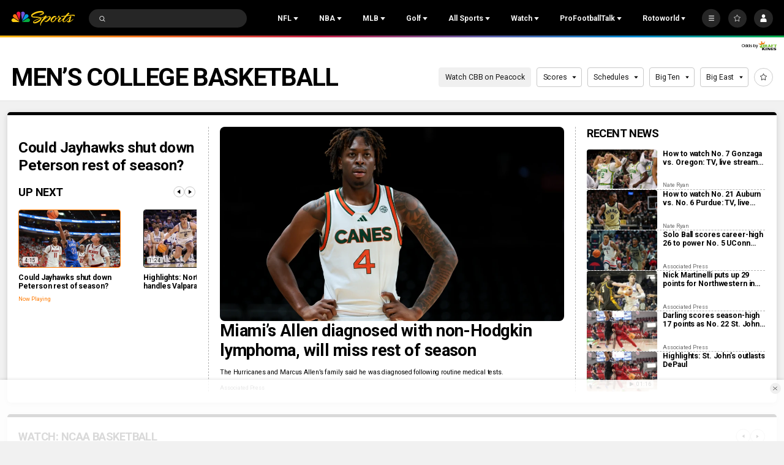

--- FILE ---
content_type: text/plain; charset=utf-8
request_url: https://widgets.media.sportradar.com/NBCUniversal/licensing
body_size: 10803
content:
U2FsdGVkX190kGBVo1BAOYhP0BJDZHB87xpcFaf1XZ6r2yQgujMl4T1trMMc/z4G8MdcQ77ilARiA3q0kNV3W4kJkA9sOWUJ4mVNm99O/OeIkhCKYUiVUkgLFNUEnvmcqICVZGaUIKijApV4RyL4ydYOf6sr9/nBwcC0EP/[base64]/c6BOe6H/s8p3Z1CTOD4bjWprVuS3ucsQTk0RZ9fXL8boz/[base64]/TLfseiMYFePDIcUFQ6KM2idJgdFG38dTurAackBwxivCNKwc8mwHTpZ9K+KRnjDyYP+r4f+g4ddfnTukrb0m+rdphq27CCZxqi0HxxlYBmomU1s53LIxfzRNM64oJDnNzrPIJgVNBm4SVaH9pEhKF0LtzMLzaDOM/1BxvkKu90MRRCJIyBzEb0H2MsWOw7OpMxTdSSlJH9+daQi4Kz0qnJ/bs8MUygwGqqoc4Oj/VVj9JSuQBlQ0jSzgWuXoqIMvonn4bSM/4gdCOSugCCPGnyB32x/1WWTwKz22JV1ZbMk9pPeuTq8uvEg6CG1UF5x9buq3CsvKH85esV1LDArBoC3zv37mZbe43CNGh8guCR9Fo8hZbSpNFQ2M4YhQ9HwQkYYb3906eLTQdTKl5/Z4lV44Dto+bAykI7ibZgMwfzHwP+6lljn9GhsE4n4c4k+uvRUva3vKIxvyRE6G36PTE4yTDfNNvNdRjxPjLT3CzeNh5ZMmmyaEW7/W3G3vSPStMuqzTalE0lgvDsRyKVkT1+U/O9qFdkKlJk2LmUTSF4Oy4zchjckkqWTX9cC67hAhdBrltRDC+mym0hVK5Kfpxfdc16jy01DyIhlKPEyiYGf9Mni4Zwp3FSAihIzQEN93bAfquCI/l1wLLXclUAb5iMJoFQ8wxn295s6kleIAgEJUixee93AkQG+ZKGGPD4wbbl6Ysyokytn9l5xw97KXwt0x8rTEQAFvtxt+/a3XqkVR5kB+RTMHoDc9+zHjOOz/h3bVk8A51AxEktPSIVhZahtd75flemEAYsY+2xi8a9yKYwJ7FH9C6fsbogeUucAI+aV8j7N8X+K2CmgBiAIK2G3oD9C6ornuz/tSmTXFhL1TKvBGm5WuR7lOCLBRaXKaA7rSuX7Mx5fUmxpJ64VpPEo4qQLR1zOD+sA6UCqiWwvXecmh6QEu6xd5+N/oUonQouPqr2xF7qNn9a42sCgGfaFdAOnOSCostN45eZI73/4Rh6AME8WM/[base64]/y7MNqqFsyUxXlOsOg1gTh7h7LW1cOUSWCcNBZZgFkX7wpQS9T3J8mFinsh8O4xlhClC7JNb/lr0PuvvSbTLG4th6LvOJIPNj7an3OqAZU4VdrblE5xVeuzaDN+EJGu2ZMbWTChsZOm3pp8RVu2z1vKC7+5B4SCi5eJnPcnBEXX/dyZbKi4RoHZJjg9ztUb5D/4kxrTpChTDT+4ZcuczyJ1xMwaYphgsn0ZP2DOq2inrhQfub38d8zEpKMVyHA2E3RtXpb7dWADonysBC1iw4/vtFi2SzTAHG9Ap/BfsQ1DHqcz7ShyU6gDXkfSr+68bh4f2lTizifBpZu7TawjrozLRissaHO8/mRv8XlFnQuahmfBHnOmcs/O8s9yNgy4pW5mdDaRrOr+mODSme1u7bPMo4rSLCgBlAwfdiaWh7IghLbfb533ixZEMvED5a3zgrvA3Fhj8G8V7y4VksVKJd35WXpkyEzF9/Kw9rDyXEHY65PFPYxbXECROckFHWbWmIWL+lWXPP96Qu2JKhTrZMUMG88DTPsjaCu2aXoifsehwt5Duzifq6eYo4JsWYjkk5XAjdlGQgRLNf1tQ34203m+7c2+35J08MKE8W7vYv/0ESxO8jgru+/CeSkUDfum/r7Ap5X9YZNh0YUIr7gIQk0nQb+bEMemZFHTs7WNcRBz67wFzmd/8RTdkaIdT5/niCBd18kvaaNxKsl9Qne5Zvi5sCnpygzePaV7iksIvRFKpqvI8NZa8jffha0BmqVNPrX8SzqHzUHxAvP5WHMYQgHmrfUoglL7VQsOeoUqBXrWnohUSxHR+ryA80Pcd7vZdDVuW658K9EBuGgfKAvZZIbUlbMWsvPTZrdM7OnRjcpKGRScRwoQorpxb2z/nfpQm4qmEHgq7Yq2h7zi2bY9UkO8M03mm+TBw2ams5phaL0jAPPqZvrRq1Rcxh1013kj54KXnvMBHrRVKQVYKoXhTvD7UNC3fukhsWd1MLofyH8Hfbguww7PDcJcjfSMsbUbpdr3LWukVBY4Rkh/y5VJd/CCliAJ9AQKfHSmvlYedc9XRArRgU69YBIHlgYCsb7nHt/25upkkVbzQ33sqNC5Dz1zZWg1lj2K7zjOgE5NVGlMlhAM8idqNCnKOva+ElkIoDwLys6AjbOMTNEle0asfzuD3pGLj9KCPnUShdNQkZVtdtFC4rt2oHNJzpbRd8KZg1TTriQq6zLEzCmgLlKoweyfRo1e2DDKQvnDSkUFFpFDZLtPlpuq6iGQy/ePVEqV5MmD9gKmylDV4F5C9iYDmSaQYE1Ze4/PMqvknVR1txHBNuiSvr1ox5CDwE+q9K3VAqHrfRPVg8DzVCVdCvmAm1UMy7wt8Nfi+KrGf3wl0XdV1kPd/bQl83rUj95nL4dp0kcBy3EpAEW6QHe2+EiLHmYSRM5olr/l+j9Gd3GV4YOSIXgZgqOCQWSu9d+tvUR6JGvgC+0mVN5HkA+B5sbnwICD851lNmA5hHZ4Uz7lewMXxSYznCvUrUldEhjYHWTiZdVSv7wTJ/eVI+VuXp1JVEesdmILUHSbwfBPuI+XtorlmC6f/d6RUv6nQTKsd0iPJqn8P0u+Tdks4P+C/11Pbpk6fN68lzhkForWRu5IaMbq2v9ooTGMb1yJJ3N+ZvVZOhy/0yXZod74q181U5b/kkaKniFVdmtcCDVkJgTxWY0MN/59nUl8h5p4jDNmhfrkia71bIvjL3viVqyC0xD/4w0ybeGBg2UEU6ihbfAKXBU6mZSXGHACApvpNRvvR7QZi8K+8cgKhPmruSz9rIddCFbPhQ5BsY2iA9W+iSgpsKCrrN45vclEc1MRXFx5uCrwffdVGvU15+wK/S12WEhzXmYUBQFHa9TKAZ85ydzRpnnABdWZgPVNBAEdTfbCYELrHm5Dsdvcs7raWDULb2XT3VxtQOc1XC8+OFwMNEd7EbRVIdQ2cx1DXeJwNDVqcDEEDQRh/7NPKKN+bBx60yRixNLAdZZu/rnPPhv//2iEweszSmFaSpBoihlXlLf17VlRFqUXV0yvLZ1wntmM5TKFuXCLjj9qvr/kiMOeOWHfchzZ3P7YIMfsutf6MNg7v7k1+DSS9zsqIEZbSAZ3aSOl2vB4HwDeEtSzg31RpoIAofvhFWSwj8QlumC7xx/xEo8P/3FA+dZdlScmxhwWa0o4osqNHL2cCVQyK24ujhkkQ3okub2r8L4nUcQyGLWhj+SdSI7gWYOu0ks6FeWFk1SE9VpeVLt6/+ystB3NLsxHZ/n/jD3EmNfo1G4vKbUhdsBAm8TE5iuXZGphe2CvG09mkCx00nJu1cbU95H9mif0OP1X/wKSPOK5/dVoww5A0WEMazzYNWxbGXUlz6jButVENlGCXC3ikwvbkaNVRduC/6Gr3WQ5ZP/4Af7H05ixQ4L6zDCMxqg58Xv3b35CwmiiNdSiKg8bAte7n9Z9vnV4YXw15/caC0dWu0Zqa78pR9Df7jPKkPrsAohG6vuBkhMrZSfvNNipwFpG5kDi9DAISKbaW5qpvSwXK2U1kL+AACpC1lXRbrZxhc+54xTJkIYFXcInrV2wkNInY1SpnxubnhechFX28g9w8GYuqnNHfCCw00fBMe5Z/KTGNk+xV4cm7lAzaNhvJaSXZi8AyAVvmjfPbgY+7U46esGnS+/5P8OQo1ywzJD9Cfg/eghe3ZBcXdLG3o6qoQcFO7ix2t/HdzTlC8AxOpYL1kVYXyjYyikSlqu1QEr0NgUdX7dvDsLX2Z59FwDB4eOnzuMO5q3b3JzcO2X9VII+hcouD4xJkpv5wf/lWSNHkCqxx82VvArRUUUIvKgMlnn6UdH76yJ8o4nTgbpxCu/yD6xby9m+9uu5o15qDA4PbOtAdVdlE8ghY4Q/DUhLwQLJJBxwI0oz2b5D49J5QlIo7oWFEOYHE1xIynm7/eZY+vyZ8/O8I4P+1edhMEOUBcgQCzb3eHVZD4dutqpKbvhI4MurRYP8hTA7bGicCYsbTKE/+MQD+o1FFwxrN0EY9zfGfFdAV+0Qog+Ssgl8bsqJscbaDOOwj9NmXSaxP7YMqURQPdOGnY2u4JWjKNiS81Ljt8jx0os75eIx/giqPw7kvp/qh02SqCYs1WnE2J+1HZhleTb/ekwfLhfa2y1GlphgIzrq1nSFd0z9gLFGp1VcfGk+y2XYD11+AQ3A1HZFwl/BHty9LzzDq1FaR6Rk+5BQMl1ZVhaGCV6OI24Eq8763YLVUs0T4R/6usKMJI2609KgcLCzEk+87Gaeki3hXWe/LfrMS1o+eW+EwNNHC9c13XxxLun61OW29LMnFgu638/IJLkyKHsv0GPLgHjGFDQeceIl9QbMn89nXKd47SgZaXhlN41Z7d1zyVCNRNdd6NNUGQwuz/ogjwG1XGpxNtnrw8MwSYKvFtTSxjV554/pQfAox/1VxEOfD5a0yCmmXG5w5TZq3KT7ANVzvseNg0l9ZZ6tgBrB2syMUMvgf5yL1ve5LT5kt7Rd4YP6Rr05tlAkWMvsA0fiwDYkscgrkSSJB767e+cNz8oQtx/Cc+FI1QH1AUP9sAWhwFUlTCyh/nns752ppHjtnHQqthx4zA8wPoepo5hMnc6AaoRngRoGe0qlLPSJOh7Np1JXBcBJv0X13f1mnrqQjFpVekS54wlbgYqooEL8YA+dvYUhMkS/JdJIp5Rl35i75NF/prlOZpRkSjBWb7rxd8UZpkFAc43bz5LrFrbtGr+gOr6oamLp/L4cJoCT1lO1oobO8m9VtxrOsZAusOLNh367o48uvLjggxit0B17p+3g4MiIdxLIaqOuB5GbUwb+ru1bvbuBW8kW4xL44Hu1fhgzpdWp0Wze4V38x4ZTkKzZAnuhCXn6aXCnz/jswfWTKRyjyiqNppnH3L8bDcqA+YcajA5Mmq9w4bs7V0VSsfoVlPVa7SglvtgkNgliX7mZS7U19RJr68iqKLpcyOEajoH6AjUzDojQluckUxRUtFB0ykkMF9s/[base64]//wm4IVufN5BuafSMAbCnpdecoYmU6V++uPVB5IoTtSDZXkiekG6VTBOyy237hWPPLBrPu9a+WZZmmVbL61RWur7yUFeaX84VLxzlJDIZLbsVqhYaIu/QEuDFZyAq1IFLhzH7eM2ZrIA61FW/tyUNQyX+hSduaW0ahWxSThwlYli9nqO/Y0mGE1KlMPmppgLYEAoL6P+rifxlF88zw1o9jdwhcDFzRtudB7mGl1/icwwqUnGoDkxpIZR3csTquwFgTdtvvJ+sLd/43rgVEo7gxO133UKg7IOB1SdpHdSk0qL37nwIuXdtHwRs108Ymu6V0vuivBfICLJQJhDVNwK0Kw8Mo6b4pulNt9hHcjcOtTh5fxYV5NXkCu6j+bm+xcoEjuaf/a2/RV18OAILuxTW0nrcaMifGjo8n15n8Jj/TnEnHXiFRvPrDRSbZQutRtRVbKSq8VqVWv6xD/P8kS2j+oEVTcpSyts/XdZrbZKbeG1zcrqFiMcQbcDlVe9cu1TnJP8xxij14KGNZHZPBgZkXTGZHOlugRR6NmbsLv3NqcyilXkOz5x4CxsgBwSsgeX3DgEgyXgY/5vpwS20/8JyABMOdHapX6bEbPd7avuUngC12uEk8OP9UEmwp0G5THyTM2AHzMhRji+7pOBHqhQrBRxtFSNwShN1c/X6TJfztGVU6HhD4uiFRTUqjXxtYhLuhqTbBYz2ar91ORtlR/fGr89yit036ZNgSjrUc6d/fjB6hY8R19QwC6yoD2vvdn+zabJISjZqjJ9jZHdVEJNr5uenFkSaAnAxfqC/[base64]/uGGATLr2c5Hy1SzQnOS9pw5ec7vzsJVl51+n+zwy8mA5ftwzetdrDXBgQA5EUJFEJ7g49WlpUykriiwlydBNyQ/+s83Zvn/gKSn6Vl+e/ENN/lEhtR/8WmI+fXBRzvXhAHvIamRKoc8vpxXZA2h0X8GJjMILVyufudkf4OJlRu3+tWEGGXkxWD7Q3DIcDvxlJqwVPMww+8cPm23R4Cfc3mxlKGwPkZ08IxJ853mS56+3gTcNlbliDdVcwvSrCH2YeQXxR8/43eE6rZYAFCFX4Ws2HYx0AwoweCSw8r3XClyjwghakcaHPI7435xgNIayCi/qcSxZsYhy1ir+QvSQN3q/b2HrpIvjEY5aEcI9M692W+9WenJKEaUF0Xzpy4Wa8PaivPvOZmTv8SlQWcgm3TEfnBeR9031ZJNkQpfjppD/WFuOsB7ubgBpEYPOC6UWknK3joqlnwA5p02sBmOT+gNOD+0RQCQEtwNe+JiQccVjGoa8/uqTFlbpp5LF/AfJYA+9iu0Jv72vLQa3I7bDCMm2Z6F2wWAihSkjv50sGO1uR7+Og1asuFO0j46jtqKFzOu+R2L404y3j3CjzYaRSqocfEfgiTYOHpZwre5ybWnVZPTCpmm7NlD6YWWI+WMAYy7qS3X7xJKsbL/RVhWzCw6TD1DB+6Ogl5trllYLuoePFUixX3bBdZGC05FjuN7ATBy2QSTlc5paQcdY/maTvY6UWp58xhb1swAlLZFIkwRBXZemRi+7fdu1TU/3mViJQK//PqOfcv4GUHc6qc2MgU9CsZbzCt2p64hh4zKEwA0Hom4GyM/E8/5YbvxOMxZWjsAVGSs5NtiDmjFjeZ/ygTscwFzSE+1a05f+yhXyin2kKO9kr3uMjbBY74NUxOEplmrEkoHCYICvMAb36W2v4VCMvZPS2/[base64]/swt/GfCVPZs5AZQYdXBh//11+W0dLWW3x3Qq1ZZqKbs5UCZGGGAblsCbUWvrKhPjFhnxJVtTK7J1B4xkt7QGYfR/Uf+yNUwWlu9CN+1Ac9Sm8JQKqlFUOgnXd7RaoRU5vQdhSoo2BNC8wk9xTBWbqXvVQUEzOYFVvqnP7mHh6fDl9dIyVwho/5UfcIJv891XMm7qPUbzQX8WpPwJs5iOJ/NT6W0nxDYT9pkouzxZMwY5b7x6wlHfqKBR/iXFL/[base64]/taYLKdylqkL25SHGmD+kkB3rFreAqh88ADp4ak+PPceTV9HOAnYz2njdZdlZDbm+txSAi8FQKIR3qEIGZlImUdP2VZW/6drrsJr/0lyCyuX9FLoQK0JRPhBDwWFUnu2GOPTtwNN7pwAft14QfCis4bAe7lvuW80zRXukMlvG5bbwQMsjEjFgTJqXrl5VpaRhyLD5dad2hwJCsKsJTwcXxop62EMvXHQ6KGNJJta+avRrxvsM2k0V/QHBF+NIWlMPSILq34Xqzjqjs570z6nljEzR0ukst64jciYysFwvemZFAyDDhOgquYLMjbH+rdKc+7O6ufNkqwbtFv7DVdd99VucUmd489ihKg/DHqWdRBWnOQn/WYXRumxfb+VkoTGs4o64lYYiTqax7Bx+14CFPmokO5C8gyyJeOt4J3/Bl7EBK5t9HCiMHZjfQAItVPNdera3xfNuFeI8/vMlsjoSX3j10F9jEq29ZOEpEc8BOF4E0sG7PU546FzIMnFjrtB5BRx7nh9G1IUe9opaspkZRG0hiTAzD4Cp+GqPUgrt2/mcIOlUVMYtwEaQVj9ObAZuSCnYPofvSDk6VCJwp67L49kSiAlMToOvZ0B4HBC7VbUI6MR5rvTgCvEjAXIjYWxP67CzXgfrfUuGLd4YNSoSDq3GD2rTxfZDRg4X/lsySUbRyQJdwle/kLApke63OwMo/dCuIOJh7WrpevDQ6dI1YXRUTyB3l5UGPdOcCHwLE9eCu2evkMBfu9tL2bIqVNtcr9zcPMzAZsb8X1olFkLFdt4mbUDzZaTKngtq4VYEcLX2BeskkvZDpy6TfaRLaireg1iKWCzSoh5ZEAB6/VxmuAjcTprwVkEfMVn8IM7Ju2B0JvM4AEK95LQ8YIJu1R/xznNMD7f+s0UoihcPzXOBcAUtrXLlwSIXajOe/BBRrn27oIqfSsW+RDpDJGdFSElhL8hndh3w6T2Uhpxsnl39Nz2+ESif/P6Kpv1UIVHWyKHcFnMgR0EdP6hE0Twjz2ln7voGV+j+UHw9yN/zowyFMaCvswYdIX1kUYVxNj7BAjHGp0up7+6YD2lBvPY3nCrtbiUXUjunVDiW3UGodYnBk8bh8fPvsqnsOA3Nr8Lf5qvFRnEVikgCKoYgi/6IhrFYoNBywumNJkZksqQOH0E2kLcppv6JfG+qXw/SCxYKYxZoeuRcZYGhj8+BqyB4jfiZSpiTy5jV2YuBewRqc8R3M+jzXDmd5u94h7fdd+OGb3NSDiu8qEkgVbMLth2Gp3pB4hlO5o0N/vxjquFA2eB2HUky75K9zA4t7HuA7KKFIOD53pdeoYxyAYD+k/DTMVB8T21Zbq4JpKtQdNVdOWBF+Mfl5uRYM01Yh8PgDAqYVMUq1Yug2rwZpHyH/gbr02KesOJxAxnJagUDLSNlV3VLEKNhaHbixrxB79wnIDSlidNc2NqgMsvigcd5C6Ofa6QKUSI5QzNgdAkeK+OyvfmMdeMhNtO9krmMm2P9jHBBA03G7lAO0RCwH+qG0lVA2lwpvsV6J2/YH/9+i5+OTGeBBJ7F6wio/i0oiRVNcHsQlrC9CpGKo18aQPrKQIslqUq3zMGJQS3XA6e1+3gv9+3i/6wZEc5vuTyl5430Gs8hYbe9Q6I2BaHE0K7WM2dp8xLRSsijcH37SzQmI/zfX8lOKXEvO/ia9baRTO9YZzJEIMVbsOukO9v8kq3cSGogkRe8RTf3ZTd+Y3h487L/WhOuwnkFk1IPixq990xWp++sooJ7M4nA7/TQrBuzZ4kxWVedf/KFzRh7Gh+qFr6vLOdP6KSca1K9RfRDxhvscYL7cGjMEQ8GpFQHnfCyg4cdMGEMY6n2do+se9as/ifRucf99OvbA33Wz6W/EwJT+w4ftN8dAB3m4bTmLJOqvU2K4MCany8rbHDcKgw72rJ47vaTL0/g5wODObSZ6TLVxh0VFWTS1jnwIR7rtmuUX8JnKxgE8rDUenKtD9G7phFCUI2a460jludzTYkRDI+DTM/X8VgwAo9jJxIyx0avkLWIiZwvCZ43jmpwkfeqCiumH8GjFByUH5LMafLvk9RSLHRWxyeGBfd0oIGry15KdnDg/tEtwmgnQzrCrKPa/NwRc18S3EtoDqnDaO1eO9gfeg2o0Js8Kse59UVHrHKrak6dD8uB0UHhlwq/63Oh0rt92EHMK67fUsd5vDUOy+XwTGECwhDgIo7SyFq8Jj3Hg/3NUzikxmewgS3byP270vHyeglmjhmx/0U9PxzbZ0f02g5Lng9rKBK7sEFmWxJ9czKsqCanFIv0TUk+eiQywWueLAxZUukslF83CF3fm9P1pskePR3tCanXZMjznFoCiLxl8tOBZb/SuqgVLWOGpVF2V2SGYeRWVODeYDQEzJY+0ZLd/Vc5hvFMLMbdPFvCJVbAFBd80hya+IXeh7Sw1NGxbmS28Wo8Viz7z3rh8xYPEAPohmJjdZi2AG8d3GX2cQ+EyZZa4bmEgnIAwTLfhvW3ekjzg3NkRBO+gAaikTK/NU/eUIoRlUfmhfmPJLDSBkAZqZhwOrq217bLg17jzTpePBZt/LRjW/2kLtk9+47iEEEud/FZUQi1fxWXWtNr6U6yk7/CSxA9U/zWZfsXTMOoUmuPKMLpBSddIlf2OdDadBhcTb4qEAxwDq9ZChyayWIjWMk+rv6h9wuDEkKIX95RlNk2Qtrp7aE9cke+L7FtlHEB/vXMUWh98JhSn83nQI4lrSBvE5Psm9ual9VMjvx7s4KJluPm/cD32uE4fAVKE5IWk/f/sY/ulSx95yaIKDy9PnqFDdgefN9Iqy/Cd34qacQlX7q8b98CJ6vgKHLuZ8tYdD9Ah4yOfKsCIFRaQ7zEScwXYKw3I6lcO8v/JwfUTXOHa1gxGIFenP/ai7Uvh1v/3JlrIF8hemFMGgYHJoGXg1Cf3zuhakLJhbEyj2ltJ2e3R3rTunE65/SLY25MAmCHQLH1pjiA8QyltuvZiVH2Y07p/7iBNkxFOBEgXZ52lG+zBuHF0ai+XTOt29BE0iVBKJSH580RMtwYmympqxF3W3PZC6le0cMTkH+oWrYGfUY5ZwLTuWw71vNdowIIMUh0YbmF5UBst68xOJStkAVJPQEYHoCtgrqTKlezZpq4xH7O7OmDJV9Fu8S/[base64]/UyESn8D9xa2diVQscYD76BBxcKT6K89f2o21UiqTkD4XNTU0Kpx23E6qtwL5HrR9gFLONz/xktoT+e5VSPR5Z986q2V9j3dHSb8TAtoJPgCt3TCpyY0QdJuhXPuJuHAqVAmIqk7D5TiapLNiOjBiCDLppGwiLAVehacazEKYMW9ek9f2hKGaLExuDZ3g4SK9OvufVnY42O9rpONN4fl4LUIFTlpxe/1uXi8mDaD8P0wzysLrZyJL7EZ9QJY+UJ3X4XCz4lxfaJD88j2l9M8JdARsjaSyskd7hgafUOsDoded5NFHI1J4gUfk7V+j6R5FyZ8MNJuRNnXH/7xHhC7PJJx07vwQClgMytuHgQ3LPupmOKy6kLkXcVFMXbAtcTkJdopoUQt1NnfaUvu667yOFGRth2k/P5MDl9DLO42ZZVa4h5XWxzDvElOdQW/6ZLADaKwD+AwvAPWleq4HXOjmjFEoAxh6TL3il+nvJq0KHDQdKb+lJg/ADd1uKE82LyOqs7zSoFiBgDTnLVQOhSfZY+J00wy5l4sR249ganiS5BdCbvYgkmbkZDpdc7wJwSy7MpQvmptEbaz4EBGYhdzhzakUjy/rOcqrTIlZMAdc0jxc3U9jTW71AEBqyJVeqku8jkCt7FqMzVpPORn8wFiqurmsS06Erdwl4+tlqDxA3xmOTyn69tZmbHln3GXBHpCcT3qFCJjia8VZBiZYXzG2r2ph8STLf7hpH2kQWwz+GeALzEi4JwV3k4ywcFArBmId6S4E61gZDIsGxVLW++e22jp8t0/5buhQNUjchAddcoXY6iRChfvD0Lr6MiKIMmkDt4E9CdmLqjjAiETbVYFcA6HMIQ+hKmkbUAt1op0yuHMr6amg7xKfMWeTvFFiEOpVowv1O8X1H/QBy1wys9O3ATLNUC3BS57XfRL45IwN6X3iJqCSF0ASYiwrdR5oN00ovi9E3FrSC4uMuDAH7fU8UeuU4RBSVLFQqZ2YGdUymNek6Apjn4RLuPH3OCrSS0R53vD79frLZ/Y7J+Gsqr6g9myoaxEcK0qWB51hMb7yzPs+y4Wq1YcWdbEfmzCJXEW9MPcd4Aw5t4oNjW6CSMJkDxgHEXuFycJTeDeLnH9Twe7UXRrZX2RhjcmR+1Os3TbHOlA9nbVzVVFh+bd7LLaHM1iurxnr2C/14l0OBDcOQwU8i/REx9VPacKZJ+d6YGfB3uH1JE9SgPOLp2kArDvsBgVjfl7bQXSW/IXUR7aa14yP4n6g8QWEqnwVl5VNrWLS3649ZjJyU7D5OHOnooyHOkkvkUT/+EpgdNGrh5MmrPspT5FOBihlw0mVu26FBdavE+bTx1Mndwcr2Ic4bAzXQHth+VRbvWSAxAMZEo2v4uKpr+i3coPLEvr+ToHQUXCVxk2jUjT5tv6OJMQUFZC19HoEe7p3RBnrPra6AWEomu0lDQgm/V3ysw0PpCzKHHqPHDMv8KPgDBxBMoVbwKZjrrHsMFz4B2gonSQ39gicWLrXlBOmJs9m+waF4L41Ss6RkEzwXPB1t/2cHwWZWYLE1nWBfjviyS0LzOaBzR9QRmJiouzYD/QM+caS1ri8oufnQmCqwMEJfS8L61sMiQf9sBIYT90RxpodmfVqOgz+6vs7IHUQS0ZHfcJg3oZNurQ1ybu8PT2LVixTtxXtgJfi/isNNbXZGDLESZtlzIULBzDyXnozARId7ToNHu2jkfDDseZk5sKurOJHTITblqpLHnpAyYcEF8tuehvW4epmGbkfNWN0E1vwTEcubY3eiejRi+0blX7EoYLIgMcxtBFvhTKI0I+/[base64]